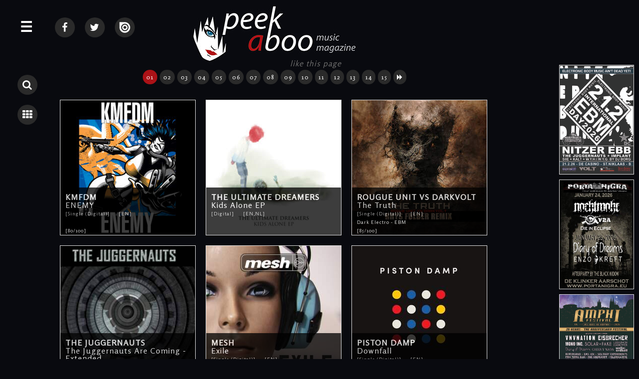

--- FILE ---
content_type: text/html; charset=UTF-8
request_url: http://www.peek-a-boo-magazine.be/en/reviews/-downtown-abbey-season-4/
body_size: 16274
content:
<!doctype html>
<html>

<head>
<title>Reviews &bull; Peek-A-Boo Magazine</title>

<meta charset="utf-8">
<meta http-equiv="X-UA-Compatible" content="IE=edge,chrome=1">
<meta name="viewport" content="width=device-width, initial-scale=1">

<meta name="keywords" content="peek-a-boo music magazine, Online, reviews, cd, dvd,movie,games,search, alternative, underground"/>
<meta name="description" content="Online reviews by peek-a-boo, CD, DVD, movies & games, the alternative & underground music magazine"/>

<meta http-equiv="content-language" content="en"/>
<meta http-equiv="expires" content="0"/>

<meta name="avgthreatlabs-verification" content="456a2b7b663deb4ec856baef3c34aae7ebd35969" />

<link rel="shortcut icon" href="http://www.peek-a-boo-magazine.be/favicon.ico" />

<link rel="stylesheet" href="http://netdna.bootstrapcdn.com/font-awesome/4.5.0/css/font-awesome.min.css">
<link rel="stylesheet" href='http://fonts.googleapis.com/css?family=Rosario&v2' type='text/css'>

<link rel="stylesheet" href="http://www.peek-a-boo-magazine.be/css/website2018.css?7" type="text/css"/>
<link rel="stylesheet" href="http://www.peek-a-boo-magazine.be/basicscripts/lightbox/lightbox.css" type="text/css" media="screen" />

<link rel="alternate" type="application/rss+xml" title="Peek-A-Boo RSS feed of all recent items (news + review + interview + calendar + photos)" href="http://www.peek-a-boo-magazine.be/all.rss">


<script src="//ajax.googleapis.com/ajax/libs/jquery/1.8.1/jquery.min.js"></script>

<script language="javascript" type="text/javascript" src="http://www.peek-a-boo-magazine.be/basicscripts/lightbox/lightbox.js"></script>
<script src="http://www.peek-a-boo-magazine.be/scripts/imgpreview/imgpreview.0.23.js"></script>
<script src="http://www.peek-a-boo-magazine.be/scripts/smoothscroll.js"></script>


<script language="javascript" type="text/javascript">

$(document).ready(function(){

     $('.searchTrigger').click( function () {
		if ( $(".panel").hasClass( "isOpen" ) ) {

	   	    $('.subPanel').removeClass('isOpen');
	   	    $('.panel').removeClass('isOpen');
		  	$('.searchpanel').toggleClass('isOpen');
		 
			}
		else {
		  	
		  	$('.searchpanel').toggleClass('isOpen');
			$('.wrapper').toggleClass('pushed');
			
			}
		});


		$('.searchpanel .openSubPanel').click( function() {
    		$(this).next('.subPanel').addClass('isOpen');	
		});

		$('.searchpanel .closeSubPanel').click( function() {
    		$('.searchpanel .subPanel').removeClass('isOpen');
		});

		$('.searchpanel .closePanel').click( function() {
   	    $('.panel').removeClass('isOpen');
   	    $('.searchpanel').removeClass('isOpen');
			  $('.wrapper').removeClass('pushed');
		});
		
});

</script>

<script language="javascript" type="text/javascript">

$(document).ready(function(){

	$(".lightbox").lightbox();

     $('.menuTrigger').click( function () {
		if ( $(".searchpanel").hasClass( "isOpen" ) ) {
			if ( $(".panel").hasClass( "isOpen" ) ) {

	   	    $('.searchpanel').removeClass('isOpen');
		  	$('.subPanel').removeClass('isOpen');
		  	$('.panel').removeClass('isOpen');
			$('.wrapper').toggleClass('pushed');
		 return false;
			}
			else
			{
	   	    $('.searchpanel').removeClass('isOpen');
		  	$('.subPanel').removeClass('isOpen');
		  	$('.panel').toggleClass('isOpen');
			}
			}
		else {
			if ( $(".panel").hasClass( "isOpen" ) ) {
				$('.searchpanel').removeClass('isOpen');
				$('.subPanel').removeClass('isOpen');
				 return false;
				}
		  	
		  	$('.panel').toggleClass('isOpen');
			$('.wrapper').toggleClass('pushed');
			
			}
		});



		$('.openSubPanel').click( function() {
    		$(this).next('.subPanel').addClass('isOpen');	
		});

		$('.closeSubPanel').click( function() {
    		$('.subPanel').removeClass('isOpen');
		});

		$('.subPanel .heading').click( function() {
    		$('.subPanel').removeClass('isOpen');
		});

		$('.pabheading').click( function() {
   	    $('.panel').removeClass('isOpen');
   	    $('.searchpanel').removeClass('isOpen');
			  $('.wrapper').removeClass('pushed');
		});

		$('.closePanel').click( function() {
   	    $('.panel').removeClass('isOpen');
   	    $('.searchpanel').removeClass('isOpen');
			  $('.wrapper').removeClass('pushed');
		});
		
		
	
	$(".container").click(function(e){


			 if( $(e.target).closest(".searchTrigger").length > 0 ) 
			 {
				 return false;
			 }
			 else
			 {
			
			
						 if( $(e.target).closest(".menuTrigger").length > 0 ) 
						 {
							 return false;
						 }
						 else
						 {
				
							if ( $(".searchpanel").hasClass( "isOpen" ) ) {
								$('.searchpanel').removeClass('isOpen');
								$('.subPanel').removeClass('isOpen');
								$('.panel').removeClass('isOpen');
								$('.wrapper').removeClass('pushed');
								return false;
							}
							else
							{
							if ( $(".panel").hasClass( "isOpen" ) ) {
								$('.searchpanel').removeClass('isOpen');
								$('.subPanel').removeClass('isOpen');
								$('.panel').removeClass('isOpen');
								$('.wrapper').removeClass('pushed');
								return false;
							}
							}
						 }
				
			
			
			 }
	


		});
	
});

		/*		
		$(document).mouseup(function (e)
		{
			var container = $(".panel");
			
			if (!container.is(e.target) // if the target of the click isn't the container...
				&& container.has(e.target).length === 0) // ... nor a descendant of the container
			{
			if ( $(".panel").hasClass( "isOpen" ) ) {
				$('.searchpanel').removeClass('isOpen');
				$('.subPanel').removeClass('isOpen');
				$('.panel').removeClass('isOpen');
				$('.wrapper').removeClass('pushed');
			}
			}

			var container2 = $(".searchpanel");
			
			if (!container2.is(e.target) // if the target of the click isn't the container...
				&& container2.has(e.target).length === 0) // ... nor a descendant of the container
			{
			if ( $(".searchpanel").hasClass( "isOpen" ) ) {
				$('.searchpanel').removeClass('isOpen');
				$('.subPanel').removeClass('isOpen');
				$('.panel').removeClass('isOpen');
				$('.wrapper').removeClass('pushed');
			}
			}
		});		
		*/

</script>

<script language="javascript">
  $(function(){
	
	$('.homeitem a').imgPreview({
		containerID: 'imgPreviewWithStyles',
		imgCSS: {
        // Limit preview size:
        'height': 500,
        'width': 375
    	},
		distanceFromCursor: { top: 0, left: -465 },
		onShow: function(link){
			// Animate link:
			$(link).stop().animate({opacity:0.4});
			// Reset image:
			$('img', this).stop().css({opacity:0});
		},
		// When image has loaded:
		onLoad: function(){
			// Animate image
			$(this).animate({opacity:1}, 300);
		},
		// When container hides: 
		onHide: function(link){
			// Animate link:
			$(link).stop().animate({opacity:1});
		}
	});
	
	$('#advertising a').imgPreview({
		containerID: 'imgPreviewWithStyles',
		imgCSS: {
        // Limit preview size:
        'height': 500,
        'width': 375
    	},
		distanceFromCursor: { top: 0, left: -465 },
		onShow: function(link){
			// Animate link:
			$(link).stop().animate({opacity:0.4});
			// Reset image:
			$('img', this).stop().css({opacity:0});
		},
		// When image has loaded:
		onLoad: function(){
			// Animate image
			$(this).animate({opacity:1}, 300);
		},
		// When container hides: 
		onHide: function(link){
			// Animate link:
			$(link).stop().animate({opacity:1});
		}
	});

  });
</script>
<span style="height: 0pt;width: 3pt;position: absolute;overflow: auto;"><a href="http://www.nazarbet.com/p/tb.html" title="tempobet yeni adresi">tempobet yeni adresi</a></span>
<script type="text/javascript">
  var _gaq = _gaq || [];
  _gaq.push(['_setAccount', 'UA-22304024-14']);
  _gaq.push(['_trackPageview']);

  (function() {
    var ga = document.createElement('script'); ga.type = 'text/javascript'; ga.async = true;
    ga.src = ('https:' == document.location.protocol ? 'https://ssl' : 'http://www') + '.google-analytics.com/ga.js';
    var s = document.getElementsByTagName('script')[0]; s.parentNode.insertBefore(ga, s);
  })();
</script>


<!-- html5.js for IE less than 9 -->
<!--[if lt IE 9]>
	<script src="http://html5shim.googlecode.com/svn/trunk/html5.js"></script>
<![endif]-->

<!-- css3-mediaqueries.js for IE less than 9 -->
<!--[if lt IE 9]>
	<script src="http://css3-mediaqueries-js.googlecode.com/svn/trunk/css3-mediaqueries.js"></script>
<![endif]-->

</head>
	
    
    
    
    
    
    
    
    	
<body>






<div id="fb-root"></div>
<script>(function(d, s, id) {
  var js, fjs = d.getElementsByTagName(s)[0];
  if (d.getElementById(id)) return;
  js = d.createElement(s); js.id = id;
  js.src = "//connect.facebook.net/nl_NL/sdk.js#xfbml=1&version=v2.5";
  fjs.parentNode.insertBefore(js, fjs);
}(document, 'script', 'facebook-jssdk'));</script>

	





<div class="wrapper">

	<a name="top"></a>
    
	<div class="menuTrigger" id="menubutton" title="MENU">&#9776;</div>
    
    	
    <div class="searchbuttons">
    	<span class="searchbutton searchTrigger" title="Search" >							<i class="fa fa-search"></i>		</span>
    	<a class="listbutton" 	title="Back to overview" 	href="http://www.peek-a-boo-magazine.be/en/reviews/-downtown-abbey-season-4/">	<i class="fa fa-th"></i>		</a>
    </div>
	    
    <div class="container">









            
            
            
            
    
           <div id="content">
            
<div class="socialmedia">

    <a class="listbutton socialmediabutton1" 	title="Peek-A-Boo @ Facebook" 	href="https://www.facebook.com/PEEKABOOBE" target="_blank">		<i class="fa fa-facebook"></i>		</a>
    <a class="listbutton socialmediabutton1" 	title="Peek-A-Boo @ Twitter" 	href="https://twitter.com/PEEKABOOBE" target="_blank">		<i class="fa fa-twitter"></i>		</a>
    <a class="listbutton socialmediabutton1" 	title="Peek-A-Boo @ Issuu"		href="https://issuu.com/peek-a-boo-magazine" target="_blank">	<img src="http://www.peek-a-boo-magazine.be/images/issuu-logo.png" border="0" alt="">		</a>

	
		
	
		
	
	
</div> <!--/ socialmedia -->
			   
                 <div id="logo">
                        <a href="http://www.peek-a-boo-magazine.be"><img src="http://www.peek-a-boo-magazine.be/images/web-logo-medium.jpg" border="0" alt="Peek-A-Boo Magazine Logo" /></a>
                </div> <!--/ logo -->


			   <div id="facebooklike">
				   
		<div id="fb-root"></div>
		<script>(function(d, s, id) {
		  var js, fjs = d.getElementsByTagName(s)[0];
		  if (d.getElementById(id)) return;
		  js = d.createElement(s); js.id = id;
		  js.src = 'https://connect.facebook.net/nl_NL/sdk.js#xfbml=1&version=v2.11';
		  fjs.parentNode.insertBefore(js, fjs);
		}(document, 'script', 'facebook-jssdk'));</script>
		
		<div class="fb-like" data-href="http://www.peek-a-boo-magazine.be/en/reviews/-downtown-abbey-season-4/" data-width="500" data-layout="button" data-action="like" data-size="large" data-show-faces="true" data-colorscheme="dark" data-share="true"></div>				   <em> like this page</em>
				</div> <!--/ facebooklike -->

			   <div class="cleardiv"></div>





                <!--
                <div id="broodkruimel">  
                    <a href="http://www.peek-a-boo-magazine.be" title="Peek-A-Boo Magazine">Peek-A-Boo Magazine</a> &bull; <a href="http://www.peek-a-boo-magazine.be/en/reviews/" title="Reviews" >Reviews</a>  
                </div> <!--/ broodkruimel -->
                
                




        <div style="clear:both; text-align:center;" align="center"><!-- Google tag (gtag.js) -->
<script async src='https://www.googletagmanager.com/gtag/js?id=G-X0H33EK5SW'></script>
<script>
 window.dataLayer = window.dataLayer || [];
 function gtag(){dataLayer.push(arguments);}
 gtag('js', new Date());

 gtag('config', 'G-X0H33EK5SW');
</script></div>
        





<div class="reviewdiv">

        
        <div class="cleardiv"></div>
        
        <center> <a class="pagerlinkselected" href="/en/reviews/-downtown-abbey-season-4/">01</a> <a class="pagerlink" href="/en/reviews/-downtown-abbey-season-4/?pager=2">02</a> <a class="pagerlink" href="/en/reviews/-downtown-abbey-season-4/?pager=3">03</a> <a class="pagerlink" href="/en/reviews/-downtown-abbey-season-4/?pager=4">04</a> <a class="pagerlink" href="/en/reviews/-downtown-abbey-season-4/?pager=5">05</a> <a class="pagerlink" href="/en/reviews/-downtown-abbey-season-4/?pager=6">06</a> <a class="pagerlink" href="/en/reviews/-downtown-abbey-season-4/?pager=7">07</a> <a class="pagerlink" href="/en/reviews/-downtown-abbey-season-4/?pager=8">08</a> <a class="pagerlink" href="/en/reviews/-downtown-abbey-season-4/?pager=9">09</a> <a class="pagerlink" href="/en/reviews/-downtown-abbey-season-4/?pager=10">10</a> <a class="pagerlink" href="/en/reviews/-downtown-abbey-season-4/?pager=11">11</a> <a class="pagerlink" href="/en/reviews/-downtown-abbey-season-4/?pager=12">12</a> <a class="pagerlink" href="/en/reviews/-downtown-abbey-season-4/?pager=13">13</a> <a class="pagerlink" href="/en/reviews/-downtown-abbey-season-4/?pager=14">14</a> <a class="pagerlink" href="/en/reviews/-downtown-abbey-season-4/?pager=15">15</a> <a class="pagerlink" href="/en/reviews/-downtown-abbey-season-4/?pager=2"><i class="fa fa-forward"></i></a>   </center><div class='cleardiv10'></div>        
        <div class="cleardiv10"></div>
        
        
			
			<div class='cdlistitem image-container' title="Click to view the review of 
			 
KMFDM 
ENEMY 
 
January 2026">
				<a href="http://www.peek-a-boo-magazine.be/en/reviews/kmfdm-enemy/">
				
						<img src="http://www.peek-a-boo-magazine.be/photos/m-kmfdm-enemy-2026-review-6154-1-145322.jpg" alt="KMFDM ENEMY">
		
						<div class='cdlistitemtitle'><strong>KMFDM</strong><br>
						 
						ENEMY<br>
						<span class='grey'><font size='1'>[Single (Digital)]&nbsp; &nbsp; &nbsp; [EN]</font></span><br>
						<font size='1'><br>[80/100]</font>
						</div>

				</a>
			</div>
			
			
			
			<div class='cdlistitem image-container' title="Click to view the review of 
			 
THE ULTIMATE DREAMERS 
Kids Alone EP 
 
January 2026">
				<a href="http://www.peek-a-boo-magazine.be/en/reviews/the-ultimate-dreamers-kids-alone-ep/">
				
						<img src="http://www.peek-a-boo-magazine.be/photos/m-the-ultimate-dreamers-kids-alone-ep-2026-review-6153-1-143515.jpg" alt="THE ULTIMATE DREAMERS Kids Alone EP">
		
						<div class='cdlistitemtitle'><strong>THE ULTIMATE DREAMERS</strong><br>
						 
						Kids Alone EP<br>
						<span class='grey'><font size='1'>[Digital]&nbsp; &nbsp; &nbsp; [EN,NL]</font></span><br>
						<font size='1'><br></font>
						</div>

				</a>
			</div>
			
			
			
			<div class='cdlistitem image-container' title="Click to view the review of 
			 
ROUGUE UNIT VS DARKVOLT 
The Truth 
 
January 2026">
				<a href="http://www.peek-a-boo-magazine.be/en/reviews/rougue-unit-vs-darkvolt-the-truth/">
				
						<img src="http://www.peek-a-boo-magazine.be/photos/m-rougue-unit-vs-darkvolt-the-truth-2026-review-6152-1-152141.jpg" alt="ROUGUE UNIT VS DARKVOLT The Truth">
		
						<div class='cdlistitemtitle'><strong>ROUGUE UNIT VS DARKVOLT</strong><br>
						 
						The Truth<br>
						<span class='grey'><font size='1'>[Single (Digital)]&nbsp; &nbsp; &nbsp; [EN]</font></span><br>
						<font size='1'>Dark Electro - EBM<br>[85/100]</font>
						</div>

				</a>
			</div>
			
			
			
			<div class='cdlistitem image-container' title="Click to view the review of 
			 
THE JUGGERNAUTS 
The Juggernauts Are Coming - Extended 
 
January 2026">
				<a href="http://www.peek-a-boo-magazine.be/en/reviews/the-juggernauts-the-juggernauts-are-coming-extended/">
				
						<img src="http://www.peek-a-boo-magazine.be/photos/m-the-juggernauts-the-juggernauts-are-coming-extended-2026-review-6151-1-141610.jpg" alt="THE JUGGERNAUTS The Juggernauts Are Coming - Extended">
		
						<div class='cdlistitemtitle'><strong>THE JUGGERNAUTS</strong><br>
						 
						The Juggernauts Are Coming - Extended<br>
						<span class='grey'><font size='1'>[CD / Digital]&nbsp; &nbsp; &nbsp; [EN]</font></span><br>
						<font size='1'>EBM - Electro - Electro Wave<br>[85/100]</font>
						</div>

				</a>
			</div>
			
			
			
			<div class='cdlistitem image-container' title="Click to view the review of 
			 
MESH 
Exile 
 
January 2026">
				<a href="http://www.peek-a-boo-magazine.be/en/reviews/mesh-exile/">
				
						<img src="http://www.peek-a-boo-magazine.be/photos/m-mesh-exile-2026-review-6150-1-125725.jpg" alt="MESH Exile">
		
						<div class='cdlistitemtitle'><strong>MESH</strong><br>
						 
						Exile<br>
						<span class='grey'><font size='1'>[Single (Digital)]&nbsp; &nbsp; &nbsp; [EN]</font></span><br>
						<font size='1'>Electro - Synth Pop / Electro Pop - Synthpop<br>[100/100]</font>
						</div>

				</a>
			</div>
			
			
			
			<div class='cdlistitem image-container' title="Click to view the review of 
			 
PISTON DAMP 
Downfall 
 
January 2026">
				<a href="http://www.peek-a-boo-magazine.be/en/reviews/piston-damp-downfall/">
				
						<img src="http://www.peek-a-boo-magazine.be/photos/m-piston-damp-downfall-2025-review-6149-1-004320.jpg" alt="PISTON DAMP Downfall">
		
						<div class='cdlistitemtitle'><strong>PISTON DAMP</strong><br>
						 
						Downfall<br>
						<span class='grey'><font size='1'>[Single (Digital)]&nbsp; &nbsp; &nbsp; [EN]</font></span><br>
						<font size='1'>Electro - Synthpop<br>[100/100]</font>
						</div>

				</a>
			</div>
			
			
			
			<div class='cdlistitem image-container' title="Click to view the review of 
			 
APOPTYGMA BERZERK 
Kathy's Song XXV (Come lie next to me) 
 
January 2026">
				<a href="http://www.peek-a-boo-magazine.be/en/reviews/apoptygma-berzerk-kathy-s-song-xxv-come-lie-next-to-me/">
				
						<img src="http://www.peek-a-boo-magazine.be/photos/m-apoptygma-berzerk-kathy-s-song-xxv-2025-review-6148-1-031151.jpg" alt="APOPTYGMA BERZERK Kathy's Song XXV (Come lie next to me)">
		
						<div class='cdlistitemtitle'><strong>APOPTYGMA BERZERK</strong><br>
						 
						Kathy's Song XXV (Come lie next to me)<br>
						<span class='grey'><font size='1'>[EP (Digital)]&nbsp; &nbsp; &nbsp; [EN]</font></span><br>
						<font size='1'>Electro - Future Pop - Futurepop<br>[100/100]</font>
						</div>

				</a>
			</div>
			
			
			
			<div class='cdlistitem image-container' title="Click to view the review of 
			 
CORPUS DELICTI 
Liminal 
 
November 2025">
				<a href="http://www.peek-a-boo-magazine.be/en/reviews/corpus-delicti-liminal/">
				
						<img src="http://www.peek-a-boo-magazine.be/photos/m-corpus-delicti-liminal-2025-review-6146-1-120544.jpg" alt="CORPUS DELICTI Liminal">
		
						<div class='cdlistitemtitle'><strong>CORPUS DELICTI</strong><br>
						 
						Liminal<br>
						<span class='grey'><font size='1'>[CD / Vinyl / Digital]&nbsp; &nbsp; &nbsp; [EN]</font></span><br>
						<font size='1'>Alternative Rock - Death Rock / Batcave - Gothic Rock<br>[95/100]</font>
						</div>

				</a>
			</div>
			
			
			
			<div class='cdlistitem image-container' title="Click to view the review of 
			 
XPQ-21 
Overgod 
 
November 2025">
				<a href="http://www.peek-a-boo-magazine.be/en/reviews/xpq-21-overgod/">
				
						<img src="http://www.peek-a-boo-magazine.be/photos/m-xpq-21-overgod-2025-review-6144-1-174152.jpg" alt="XPQ-21 Overgod">
		
						<div class='cdlistitemtitle'><strong>XPQ-21</strong><br>
						 
						Overgod<br>
						<span class='grey'><font size='1'>[CD / Digital]&nbsp; &nbsp; &nbsp; [EN,NL]</font></span><br>
						<font size='1'>Drum n bass - Electro - Electropunk<br>[78/100]</font>
						</div>

				</a>
			</div>
			
			
			
			<div class='cdlistitem image-container' title="Click to view the review of 
			 
STEREOSEAT 
Moanster 
 
November 2025">
				<a href="http://www.peek-a-boo-magazine.be/en/reviews/stereoseat-moanster/">
				
						<img src="http://www.peek-a-boo-magazine.be/photos/m-stereoseat-moanster-2025-review-6143-1-165311.jpg" alt="STEREOSEAT Moanster">
		
						<div class='cdlistitemtitle'><strong>STEREOSEAT</strong><br>
						 
						Moanster<br>
						<span class='grey'><font size='1'>[Single (Digital)]&nbsp; &nbsp; &nbsp; [EN,NL]</font></span><br>
						<font size='1'>Rock - Stoner Rock<br>[79/100]</font>
						</div>

				</a>
			</div>
			
			
			
			<div class='cdlistitem image-container' title="Click to view the review of 
			 
FIX:8 SED:8 - MILDREDA - DATA VOID - 2ND FACE 
Lessons in Humility Tour - The underground Vision - Oostende - 31 oktober 2025 
 
November 2025">
				<a href="http://www.peek-a-boo-magazine.be/en/reviews/fix-8-sed-8-mildreda-data-void-2nd-face-lessons-in-humility-tour/">
				
						<img src="http://www.peek-a-boo-magazine.be/photos/m-fix-8-sed-8-mildreda-data-void-2nd-face-lessons-in-humility-tour-the-underground-vision-oostende-31-oktober-2025-2025-review-6145-1-114730.jpg" alt="FIX:8 SED:8 - MILDREDA - DATA VOID - 2ND FACE Lessons in Humility Tour - The underground Vision - Oostende - 31 oktober 2025">
		
						<div class='cdlistitemtitle'><strong>FIX:8 SED:8 - MILDREDA - DATA VOID - 2ND FACE</strong><br>
						 
						Lessons in Humility Tour - The underground Vision - Oostende - 31 oktober 2025<br>
						<span class='grey'><font size='1'>[Concert]&nbsp; &nbsp; &nbsp; [EN,NL]</font></span><br>
						<font size='1'><br></font>
						</div>

				</a>
			</div>
			
			
			
			<div class='cdlistitem image-container' title="Click to view the review of 
			 
PROJECT PITCHFORK 
Live, 23 October 2025, Waregem, B 
 
October 2025">
				<a href="http://www.peek-a-boo-magazine.be/en/reviews/project-pitchfork-live-23-october-2025-waregem-b/">
				
						<img src="http://www.peek-a-boo-magazine.be/photos/m-project-pitchfork-live-23-october-2025-waregem-b-2025-review-6142-1-125140.jpg" alt="PROJECT PITCHFORK Live, 23 October 2025, Waregem, B">
		
						<div class='cdlistitemtitle'><strong>PROJECT PITCHFORK</strong><br>
						 
						Live, 23 October 2025, Waregem, B<br>
						<span class='grey'><font size='1'>[Concert]&nbsp; &nbsp; &nbsp; [EN,FR,NL]</font></span><br>
						<font size='1'>Dark Electro - EBM - Electro<br></font>
						</div>

				</a>
			</div>
			
			
			
			<div class='cdlistitem image-container' title="Click to view the review of 
			 
SCREAMING DEAD 
Bedlam 
 
October 2025">
				<a href="http://www.peek-a-boo-magazine.be/en/reviews/screaming-dead-bedlam/">
				
						<img src="http://www.peek-a-boo-magazine.be/photos/m-screaming-dead-bedlam-2025-review-6141-1-171725.jpg" alt="SCREAMING DEAD Bedlam">
		
						<div class='cdlistitemtitle'><strong>SCREAMING DEAD</strong><br>
						 
						Bedlam<br>
						<span class='grey'><font size='1'>[CD / Digital]&nbsp; &nbsp; &nbsp; [EN]</font></span><br>
						<font size='1'>Death Rock / Batcave - Gothic Rock - Horror Punk<br>[95/100]</font>
						</div>

				</a>
			</div>
			
			
			
			<div class='cdlistitem image-container' title="Click to view the review of 
			 
JEROME FROESE 
Sunsets in Stereo 
 
October 2025">
				<a href="http://www.peek-a-boo-magazine.be/en/reviews/jerome-froese-sunsets-in-stereo/">
				
						<img src="http://www.peek-a-boo-magazine.be/photos/m-jerome-froese-sunsets-in-stereo-2025-review-6140-1-133436.jpg" alt="JEROME FROESE Sunsets in Stereo">
		
						<div class='cdlistitemtitle'><strong>JEROME FROESE</strong><br>
						 
						Sunsets in Stereo<br>
						<span class='grey'><font size='1'>[CD / Digital]&nbsp; &nbsp; &nbsp; [EN]</font></span><br>
						<font size='1'>Ambient - Chillout - Electronics<br>[100/100]</font>
						</div>

				</a>
			</div>
			
			
			
			<div class='cdlistitem image-container' title="Click to view the review of 
			 
NERO/GRIS 
Silenci 
 
October 2025">
				<a href="http://www.peek-a-boo-magazine.be/en/reviews/nero-gris-silenci/">
				
						<img src="http://www.peek-a-boo-magazine.be/photos/m-nero-gris-silenci-2025-review-6138-1-155327.jpg" alt="NERO/GRIS Silenci">
		
						<div class='cdlistitemtitle'><strong>NERO/GRIS</strong><br>
						 
						Silenci<br>
						<span class='grey'><font size='1'>[CD / Vinyl / Digital]&nbsp; &nbsp; &nbsp; [EN,NL]</font></span><br>
						<font size='1'>Dark Electro - EBM<br>[75/100]</font>
						</div>

				</a>
			</div>
			
			
			
			<div class='cdlistitem image-container' title="Click to view the review of 
			 
SUBATOMIC STRANGERS 
Resuwrecked 
 
October 2025">
				<a href="http://www.peek-a-boo-magazine.be/en/reviews/subatomic-strangers-resuwrecked/">
				
						<img src="http://www.peek-a-boo-magazine.be/photos/m-subatomic-strangers-resuwrecked-2025-review-6139-1-141106.jpg" alt="SUBATOMIC STRANGERS Resuwrecked">
		
						<div class='cdlistitemtitle'><strong>SUBATOMIC STRANGERS</strong><br>
						 
						Resuwrecked<br>
						<span class='grey'><font size='1'>[Vinyl]&nbsp; &nbsp; &nbsp; [EN]</font></span><br>
						<font size='1'>Alternative Rock - New wave - Post Punk<br>[80/100]</font>
						</div>

				</a>
			</div>
			
			
			
			<div class='cdlistitem image-container' title="Click to view the review of 
			 
BLOKKONTROLL 
I-II-III 
 
October 2025">
				<a href="http://www.peek-a-boo-magazine.be/en/reviews/blokkontroll-i-ii-iii/">
				
						<img src="http://www.peek-a-boo-magazine.be/photos/m-blokkontroll-i-ii-iii-2025-review-6137-1-155636.jpg" alt="BLOKKONTROLL I-II-III">
		
						<div class='cdlistitemtitle'><strong>BLOKKONTROLL</strong><br>
						 
						I-II-III<br>
						<span class='grey'><font size='1'>[Vinyl / Digital]&nbsp; &nbsp; &nbsp; [EN,NL]</font></span><br>
						<font size='1'>Oldschool EBM<br>[94/100]</font>
						</div>

				</a>
			</div>
			
			
			
			<div class='cdlistitem image-container' title="Click to view the review of 
			 
SUNSHINE BLIND 
Scarred but Fearless 
 
September 2025">
				<a href="http://www.peek-a-boo-magazine.be/en/reviews/sunshine-blind-scarred-but-fearless/">
				
						<img src="http://www.peek-a-boo-magazine.be/photos/m-sunshine-blind-scarred-but-fearless-2025-review-6136-1-140636.jpg" alt="SUNSHINE BLIND Scarred but Fearless">
		
						<div class='cdlistitemtitle'><strong>SUNSHINE BLIND</strong><br>
						 
						Scarred but Fearless<br>
						<span class='grey'><font size='1'>[EP (Digital)]&nbsp; &nbsp; &nbsp; [EN]</font></span><br>
						<font size='1'>Alternative Rock - Gothic Rock<br>[90/100]</font>
						</div>

				</a>
			</div>
			
			
			
			<div class='cdlistitem image-container' title="Click to view the review of 
			 
DARK MINIMAL PROJECT 
Pleasure Is A Sin 
 
September 2025">
				<a href="http://www.peek-a-boo-magazine.be/en/reviews/dark-minimal-project-pleasure-is-a-sin/">
				
						<img src="http://www.peek-a-boo-magazine.be/photos/m-dark-minimal-project-pleasure-is-a-sin-2025-review-6135-1-134056.jpg" alt="DARK MINIMAL PROJECT Pleasure Is A Sin">
		
						<div class='cdlistitemtitle'><strong>DARK MINIMAL PROJECT</strong><br>
						 
						Pleasure Is A Sin<br>
						<span class='grey'><font size='1'>[Digital]&nbsp; &nbsp; &nbsp; [EN,NL]</font></span><br>
						<font size='1'>Dark Pop - Electro - Electro Pop<br>[81/100]</font>
						</div>

				</a>
			</div>
			
			
			
			<div class='cdlistitem image-container' title="Click to view the review of 
			 
PROMENADE CINEMA 
Afterlife 
 
September 2025">
				<a href="http://www.peek-a-boo-magazine.be/en/reviews/promenade-cinema-afterlife/">
				
						<img src="http://www.peek-a-boo-magazine.be/photos/m-promenade-cinema-afterlife-2025-review-6134-1-121407.jpg" alt="PROMENADE CINEMA Afterlife">
		
						<div class='cdlistitemtitle'><strong>PROMENADE CINEMA</strong><br>
						 
						Afterlife<br>
						<span class='grey'><font size='1'>[CD / Digital]&nbsp; &nbsp; &nbsp; [EN,NL]</font></span><br>
						<font size='1'>Darkwave - Electro Pop<br>[84/100]</font>
						</div>

				</a>
			</div>
			
			
			
			<div class='cdlistitem image-container' title="Click to view the review of 
			 
BHPL 
NB86 / MC25 
 
September 2025">
				<a href="http://www.peek-a-boo-magazine.be/en/reviews/bhpl-nb86-mc25/">
				
						<img src="http://www.peek-a-boo-magazine.be/photos/m-bhpl-nb86-mc25-2025-review-6133-1-101606.jpg" alt="BHPL NB86 / MC25">
		
						<div class='cdlistitemtitle'><strong>BHPL</strong><br>
						 
						NB86 / MC25<br>
						<span class='grey'><font size='1'>[Vinyl / Digital]&nbsp; &nbsp; &nbsp; [EN,NL]</font></span><br>
						<font size='1'>EBM - Electro - New Beat<br>[87/100]</font>
						</div>

				</a>
			</div>
			
			
			
			<div class='cdlistitem image-container' title="Click to view the review of 
			 
DIRK DA DAVO 
Running Up The Hilside (3 track single) 
 
September 2025">
				<a href="http://www.peek-a-boo-magazine.be/en/reviews/dirk-da-davo-running-up-the-hilside-3-track-single/">
				
						<img src="http://www.peek-a-boo-magazine.be/photos/m-dirk-da-davo-running-up-the-hilside-3-track-single-2025-review-6132-1-131345.jpg" alt="DIRK DA DAVO Running Up The Hilside (3 track single)">
		
						<div class='cdlistitemtitle'><strong>DIRK DA DAVO</strong><br>
						 
						Running Up The Hilside (3 track single)<br>
						<span class='grey'><font size='1'>[Digital]&nbsp; &nbsp; &nbsp; [EN]</font></span><br>
						<font size='1'>Electro Wave - Electronics - New wave<br></font>
						</div>

				</a>
			</div>
			
			
			
			<div class='cdlistitem image-container' title="Click to view the review of 
			 
AHRAYEPH 
The Final Hurt 
 
September 2025">
				<a href="http://www.peek-a-boo-magazine.be/en/reviews/ahrayeph-the-final-hurt/">
				
						<img src="http://www.peek-a-boo-magazine.be/photos/m-ahrayeph-the-final-hurt-2025-review-6131-1-142614.jpg" alt="AHRAYEPH The Final Hurt">
		
						<div class='cdlistitemtitle'><strong>AHRAYEPH</strong><br>
						 
						The Final Hurt<br>
						<span class='grey'><font size='1'>[Digital]&nbsp; &nbsp; &nbsp; [EN]</font></span><br>
						<font size='1'>Alternative Rock - Gothic Rock - Prog Rock<br>[98/100]</font>
						</div>

				</a>
			</div>
			
			
			
			<div class='cdlistitem image-container' title="Click to view the review of 
			 
KRAFTWERK 
Royal Palace Open Air - Brussels - August 14 2025 
 
August 2025">
				<a href="http://www.peek-a-boo-magazine.be/en/reviews/kraftwerk-royal-palace-open-air-brussels-august-14-2025/">
				
						<img src="http://www.peek-a-boo-magazine.be/photos/m-kraftwerk-royal-palace-open-air-brussels-august-14-2025-2025-review-6130-1-171902.jpg" alt="KRAFTWERK Royal Palace Open Air - Brussels - August 14 2025">
		
						<div class='cdlistitemtitle'><strong>KRAFTWERK</strong><br>
						 
						Royal Palace Open Air - Brussels - August 14 2025<br>
						<span class='grey'><font size='1'>[Concert]&nbsp; &nbsp; &nbsp; [EN]</font></span><br>
						<font size='1'>Electro - Experimental - Krautrock<br>[100/100]</font>
						</div>

				</a>
			</div>
			
			        
        <div class="cleardiv10"></div>
        
        <script>
			$(window).load(function() {
			
			$('.reviewdiv img').each(function() {
				var image = $(this);
			
				if (image.height() > image.width()) {
					image.addClass('tall h'+image.height()+" w"+image.width());
				}
				else {
					image.addClass('wide h'+image.height()+" w"+image.width());
				}
			
			});
			
			
			});		
		</script>
        <center> <a class="pagerlinkselected" href="/en/reviews/-downtown-abbey-season-4/">01</a> <a class="pagerlink" href="/en/reviews/-downtown-abbey-season-4/?pager=2">02</a> <a class="pagerlink" href="/en/reviews/-downtown-abbey-season-4/?pager=3">03</a> <a class="pagerlink" href="/en/reviews/-downtown-abbey-season-4/?pager=4">04</a> <a class="pagerlink" href="/en/reviews/-downtown-abbey-season-4/?pager=5">05</a> <a class="pagerlink" href="/en/reviews/-downtown-abbey-season-4/?pager=6">06</a> <a class="pagerlink" href="/en/reviews/-downtown-abbey-season-4/?pager=7">07</a> <a class="pagerlink" href="/en/reviews/-downtown-abbey-season-4/?pager=8">08</a> <a class="pagerlink" href="/en/reviews/-downtown-abbey-season-4/?pager=9">09</a> <a class="pagerlink" href="/en/reviews/-downtown-abbey-season-4/?pager=10">10</a> <a class="pagerlink" href="/en/reviews/-downtown-abbey-season-4/?pager=11">11</a> <a class="pagerlink" href="/en/reviews/-downtown-abbey-season-4/?pager=12">12</a> <a class="pagerlink" href="/en/reviews/-downtown-abbey-season-4/?pager=13">13</a> <a class="pagerlink" href="/en/reviews/-downtown-abbey-season-4/?pager=14">14</a> <a class="pagerlink" href="/en/reviews/-downtown-abbey-season-4/?pager=15">15</a> <a class="pagerlink" href="/en/reviews/-downtown-abbey-season-4/?pager=2"><i class="fa fa-forward"></i></a>   </center><div class='cleardiv10'></div></div> <!--/ reviewdiv -->                
                
                <div class="cleardiv200"></div>
                
            </div> <!--/ content -->
             
            
            
            
            
            
            
            
            <div id="rechterkolom">
            
                <div id="advertisingboven">
                
                                         
                </div> <!--/ advertisingboven -->    

                <div id="advertising">
                
                    
		<a href="http://www.peek-a-boo-magazine.be/photos/n-21-02-2026-3902-international-ebm-day-2026-de-casino-9100-st-niklaas-3902-1-153300.jpg"><img src="http://www.peek-a-boo-magazine.be/photos/n-21-02-2026-3902-international-ebm-day-2026-de-casino-9100-st-niklaas-3902-1-153300.jpg" onclick="window.open('http://www.bodybeats.be/en/international-ebm-day','_blank');return false;" title="INTERNATIONAL EBM DAY 2026" /></a>
		<a href="http://www.peek-a-boo-magazine.be/photos/n-23-01-2026-3993-porta-nigra-de-klinker-aarschot-3993-1-140755.jpg"><img src="http://www.peek-a-boo-magazine.be/photos/n-23-01-2026-3993-porta-nigra-de-klinker-aarschot-3993-1-140755.jpg" onclick="window.open('https://portanigra.eu','_blank');return false;" title="PORTA NIGRA" /></a>
		<a href="http://www.peek-a-boo-magazine.be/photos/n-26-07-2026-3794-amphi-festival-xix-day-2-amphi-eventpark-tanzbrunnen-ka-ln-3794-1-151215.jpg"><img src="http://www.peek-a-boo-magazine.be/photos/n-26-07-2026-3794-amphi-festival-xix-day-2-amphi-eventpark-tanzbrunnen-ka-ln-3794-1-151215.jpg" onclick="window.open('http://www.amphi-festival.de','_blank');return false;" title="AMPHI FESTIVAL XIX - DAY 2" /></a>
		<a href="http://www.peek-a-boo-magazine.be/photos/n-21-02-2026-4003-international-ebm-day-2026-de-casino-9100-st-niklaas-4003-1-153232.jpg"><img src="http://www.peek-a-boo-magazine.be/photos/n-21-02-2026-4003-international-ebm-day-2026-de-casino-9100-st-niklaas-4003-1-153232.jpg" onclick="window.open('http://www.bodybeats.be/en/international-ebm-day','_blank');return false;" title="INTERNATIONAL EBM DAY 2026" /></a>
		<a href="http://www.peek-a-boo-magazine.be/photos/n-28-02-2026-3995-qual-william-lebanon-hanover-mildreda-the-juggernauts-aftershow-party-mit-dj-borg-blue-shell-ka-ln-3995-1-133712.jpg"><img src="http://www.peek-a-boo-magazine.be/photos/n-28-02-2026-3995-qual-william-lebanon-hanover-mildreda-the-juggernauts-aftershow-party-mit-dj-borg-blue-shell-ka-ln-3995-1-133712.jpg" onclick="window.open('https://www.facebook.com/events/4229820920609525','_blank');return false;" title="QUAL (WILLIAM - LEBANON HANOVER) + MILDREDA + THE JUGGERNAUTS + AFTERSHOW-PARTY MIT DJ BORG" /></a>
		<a href="http://www.peek-a-boo-magazine.be/photos/n-porta-nigra-events-2026-139-1-145131.jpg"><img src="http://www.peek-a-boo-magazine.be/photos/n-porta-nigra-events-2026-139-1-145131.jpg" onclick="window.open('https://portanigra.eu','_blank');return false;" title="Porta Nigra events 2026" /></a>
		<a href="http://www.peek-a-boo-magazine.be/photos/n-28-03-2026-3963-this-not-a-dark-fest-3-salle-rena-magritte-lessines-lessen-3963-1-204640.jpg"><img src="http://www.peek-a-boo-magazine.be/photos/n-28-03-2026-3963-this-not-a-dark-fest-3-salle-rena-magritte-lessines-lessen-3963-1-204640.jpg" onclick="window.open('http://www.lefantastique.net','_blank');return false;" title="THIS NOT A DARK FEST. 3" /></a>
		<a href="http://www.peek-a-boo-magazine.be/photos/n-25-07-2026-3981-amphi-festival-xix-day-1-amphi-eventpark-tanzbrunnen-ka-ln-3981-1-151301.jpg"><img src="http://www.peek-a-boo-magazine.be/photos/n-25-07-2026-3981-amphi-festival-xix-day-1-amphi-eventpark-tanzbrunnen-ka-ln-3981-1-151301.jpg" onclick="window.open('http://www.amphi-festival.de','_blank');return false;" title="AMPHI FESTIVAL XIX - DAY 1" /></a>                    
                    <div id="facebookdiv">
                    <div class="fb-page" data-href="https://www.facebook.com/PEEKABOOBE/" data-tabs="timeline" data-width="307" data-height="700" data-small-header="false" data-adapt-container-width="true" data-hide-cover="false" data-show-facepile="true"><div class="fb-xfbml-parse-ignore"><blockquote cite="https://www.facebook.com/PEEKABOOBE/"><a href="https://www.facebook.com/PEEKABOOBE/">Peek-A-Boo-Magazine</a></blockquote></div></div>
                    </div>
                
                    
		<a href="http://www.peek-a-boo-magazine.be/photos/n-25-04-2026-3946-40-years-suicide-commando-friends-gc-den-dries-retie-3946-1-143815.jpg"><img src="http://www.peek-a-boo-magazine.be/photos/n-25-04-2026-3946-40-years-suicide-commando-friends-gc-den-dries-retie-3946-1-143815.jpg" onclick="window.open('https://www.facebook.com/events/1170788061601952','_blank');return false;" title="40 YEARS SUICIDE COMMANDO & FRIENDS" /></a>
		<a href="http://www.peek-a-boo-magazine.be/photos/n-31-01-2026-4004-curtain-total-resistance-the-ultimate-dreamers-brasserie-de-la-mule-brussels-4004-1-221832.jpg"><img src="http://www.peek-a-boo-magazine.be/photos/n-31-01-2026-4004-curtain-total-resistance-the-ultimate-dreamers-brasserie-de-la-mule-brussels-4004-1-221832.jpg" onclick="window.open('https://www.facebook.com/events/1903338587229737','_blank');return false;" title="CURTAIN, TOTAL RESISTANCE, THE ULTIMATE DREAMERS" /></a>
		<a href="http://www.peek-a-boo-magazine.be/photos/n-28-03-2026-3982-e-tropolis-festival-turbinenhalle-oberhausen-3982-1-151509.jpg"><img src="http://www.peek-a-boo-magazine.be/photos/n-28-03-2026-3982-e-tropolis-festival-turbinenhalle-oberhausen-3982-1-151509.jpg" onclick="window.open('http://www.etropolis-festival.de','_blank');return false;" title="E-TROPOLIS FESTIVAL" /></a>
			<a href="http://www.peek-a-boo-magazine.be/photos/n-27-12-2025-3969-w-y-h-i-w-y-g-new-wave-ebm-party-featuring-porno-karaoke-togenblik-9120-beveren-kruibeke-zwijndrecht-3969-1-183624.jpg"><img src="http://www.peek-a-boo-magazine.be/photos/n-27-12-2025-3969-w-y-h-i-w-y-g-new-wave-ebm-party-featuring-porno-karaoke-togenblik-9120-beveren-kruibeke-zwijndrecht-3969-1-183624.jpg" onclick="window.open('http://www.bodybeats.be/en/tickets/27-12-w-y-h-i-w-y-g-party','_blank');return false;" title="W.Y.H.I.W.Y.G. NEW WAVE / EBM PARTY FEATURING PORNO KARAOKE" /></a>
			<a href="http://www.peek-a-boo-magazine.be/photos/n-20-12-2025-3901-bimfest-xxiii-day-2-de-casino-st-niklaas-3901-1-153427.jpg"><img src="http://www.peek-a-boo-magazine.be/photos/n-20-12-2025-3901-bimfest-xxiii-day-2-de-casino-st-niklaas-3901-1-153427.jpg" onclick="window.open('http://www.bodybeats.be/en/bimfest','_blank');return false;" title="BIMFEST XXIII - DAY 2" /></a>
			<a href="http://www.peek-a-boo-magazine.be/photos/n-19-12-2025-3900-bimfest-xxiii-day-1-de-casino-st-niklaas-3900-1-214714.jpg"><img src="http://www.peek-a-boo-magazine.be/photos/n-19-12-2025-3900-bimfest-xxiii-day-1-de-casino-st-niklaas-3900-1-214714.jpg" onclick="window.open('http://www.bodybeats.be/en/bimfest','_blank');return false;" title="BIMFEST XXIII - DAY 1" /></a>
			<a href="http://www.peek-a-boo-magazine.be/photos/n-29-11-2025-3965-guerre-froide-the-ultimate-dreamers-misty-dj-sets-le-vecteur-charleroi-3965-1-000829.jpg"><img src="http://www.peek-a-boo-magazine.be/photos/n-29-11-2025-3965-guerre-froide-the-ultimate-dreamers-misty-dj-sets-le-vecteur-charleroi-3965-1-000829.jpg" onclick="window.open('https://www.vecteur.be/evenements/guerrefroide','_blank');return false;" title="GUERRE FROIDE, THE ULTIMATE DREAMERS + MISTY DJ SETS" /></a>
			<a href="http://www.peek-a-boo-magazine.be/photos/n-20-11-2025-3958-d-a-f-skeletal-family-korinthians-jc-de-klinker-3200-aarschot-3958-1-145246.jpg"><img src="http://www.peek-a-boo-magazine.be/photos/n-20-11-2025-3958-d-a-f-skeletal-family-korinthians-jc-de-klinker-3200-aarschot-3958-1-145246.jpg" onclick="window.open('https://www.facebook.com/events/620969684143407','_blank');return false;" title="D.A.F. + ERATO + KORINTHIANS" /></a>
			<a href="http://www.peek-a-boo-magazine.be/photos/n-15-11-2025-3964-the-ultimate-dreamers-partikul-misty-dj-set-le-salon-silly-3964-1-213257.jpg"><img src="http://www.peek-a-boo-magazine.be/photos/n-15-11-2025-3964-the-ultimate-dreamers-partikul-misty-dj-set-le-salon-silly-3964-1-213257.jpg" onclick="window.open('https://www.facebook.com/events/1455727252127661','_blank');return false;" title="THE ULTIMATE DREAMERS, LEM + MISTY DJ SET" /></a>
			<a href="http://www.peek-a-boo-magazine.be/photos/n-07-11-2025-3959-bodies-beats-party-new-wave-ebm-more-fetish-cafa-antwerp-3959-1-165548.jpg"><img src="http://www.peek-a-boo-magazine.be/photos/n-07-11-2025-3959-bodies-beats-party-new-wave-ebm-more-fetish-cafa-antwerp-3959-1-165548.jpg" onclick="window.open('http://www.bodybeats.be/en/bodies-beats','_blank');return false;" title="BODIES & BEATS PARTY >NEW-WAVE / EBM & MORE <" /></a>                     
                </div> <!--/ advertising -->    
                
                <div id="nieuwsrechts">
                
                    
	
	
	
	
	
	<div class="mainitem">
	
	<H4 class="roodachtergrond">Music reviews</H4>
	
	
		
		<div class="item" onclick="location.href='http://www.peek-a-boo-magazine.be/en/reviews/kmfdm-enemy/'" title="ENEMY, 
KMFDM">
		
			<span>15<br>01</span> KMFDM<br>ENEMY
			
			<div class='cleardiv'></div>
			
		</div>
		
		<div class="item" onclick="location.href='http://www.peek-a-boo-magazine.be/en/reviews/the-ultimate-dreamers-kids-alone-ep/'" title="Kids Alone EP, 
THE ULTIMATE DREAMERS">
		
			<span>14<br>01</span> THE ULTIMATE DREAMERS<br>Kids Alone EP
			
			<div class='cleardiv'></div>
			
		</div>
		
		<div class="item" onclick="location.href='http://www.peek-a-boo-magazine.be/en/reviews/rougue-unit-vs-darkvolt-the-truth/'" title="The Truth, 
ROUGUE UNIT VS DARKVOLT">
		
			<span>13<br>01</span> ROUGUE UNIT VS DARKVOLT<br>The Truth
			
			<div class='cleardiv'></div>
			
		</div>
		
		<div class="item" onclick="location.href='http://www.peek-a-boo-magazine.be/en/reviews/the-juggernauts-the-juggernauts-are-coming-extended/'" title="The Juggernauts Are Coming - Extended, 
THE JUGGERNAUTS">
		
			<span>10<br>01</span> THE JUGGERNAUTS<br>The Juggernauts Are Coming - Extended
			
			<div class='cleardiv'></div>
			
		</div>
		
		<div class="item" onclick="location.href='http://www.peek-a-boo-magazine.be/en/reviews/mesh-exile/'" title="Exile, 
MESH">
		
			<span>09<br>01</span> MESH<br>Exile
			
			<div class='cleardiv'></div>
			
		</div>
		
		<div class="item" onclick="location.href='http://www.peek-a-boo-magazine.be/en/reviews/piston-damp-downfall/'" title="Downfall, 
PISTON DAMP">
		
			<span>07<br>01</span> PISTON DAMP<br>Downfall
			
			<div class='cleardiv'></div>
			
		</div>
	
	</div> <!--/ mainitem -->
	
	
	
	
	
	
	<form method='get' action="http://www.peek-a-boo-magazine.be/en/subscribe-to-peek-a-boo/subscribe-to-our-newsletter/">
	<div class="mainitem newslettersubscription">
	
	<H4 class="roodachtergrond">NEWSLETTER</H4>
	
	
		
		<div class="item" >
		
			<div class='cleardiv8'></div>
			
				<strong>Subscribe to our weekly newsletter.</strong>
			
			<div class='cleardiv'></div>
			
		</div>
		
		<div class="item" >
		
			<div class='cleardiv4'></div>
								
					<input type="submit" value="subscribe" class='submitbutton' />
					<div style="overflow: hidden; padding-right: .5em;">
					   <input type="text" name="FORMemail" placeholder="your email" class='textfield' />
					</div>​			
					
			<div class='cleardiv'></div>
			
		</div>
		
		
	
	</div> 
	</form>
	
	
	
	
	
	
	<div class="mainitem">
	
	<H4 class="roodachtergrond">NEWS</H4>
	
	
		
		<div class="item" onclick="location.href='http://www.peek-a-boo-magazine.be/en/news/2026/on-this-day-16-years-ago-nitzer-ebb-released-their-sixth-studio-album-industrial-complex'" title="On this day, 16 years ago, Nitzer Ebb released their sixth studio album Industrial Complex!">
		
			<span>22<br>01</span> On this day, 16 years ago, Nitzer Ebb released their sixth studio album Industrial Complex!
			
			<div class='cleardiv'></div>
			
		</div>
		
		<div class="item" onclick="location.href='http://www.peek-a-boo-magazine.be/en/news/2026/today-exactly-33-years-ago-ministry-released-just-one-fix'" title="Today, exactly 33 years ago, Ministry released Just One Fix!">
		
			<span>21<br>01</span> Today, exactly 33 years ago, Ministry released Just One Fix!
			
			<div class='cleardiv'></div>
			
		</div>
		
		<div class="item" onclick="location.href='http://www.peek-a-boo-magazine.be/en/news/2026/giving-ground-and-gaining-it-the-first-sisterhood-single-40-ago-20-january-1986'" title="'Giving Ground”…and Gaining It: The First Sisterhood Single, 40 ago, 20 January 1986">
		
			<span>20<br>01</span> 'Giving Ground”…and Gaining It: The First Sisterhood Single, 40 ago, 20 January 1986
			
			<div class='cleardiv'></div>
			
		</div>
		
		<div class="item" onclick="location.href='http://www.peek-a-boo-magazine.be/en/news/2026/on-this-day-35-years-ago-19-january-1991-the-cure-performed-at-the-great-british-music-awards'" title="On this day, 35 years ago (19 January 1991), The Cure performed at The Great British Music Awards!">
		
			<span>19<br>01</span> On this day, 35 years ago (19 January 1991), The Cure performed at The Great British Music Awards!
			
			<div class='cleardiv'></div>
			
		</div>
		
		<div class="item" onclick="location.href='http://www.peek-a-boo-magazine.be/en/news/2026/on-this-day-46-ago-joy-division-performed-at-effenaar-eindhoven-the-netherlands'" title="On this day 46 ago, JOY DIVISION performed at Effenaar, Eindhoven, The Netherlands">
		
			<span>18<br>01</span> On this day 46 ago, JOY DIVISION performed at Effenaar, Eindhoven, The Netherlands
			
			<div class='cleardiv'></div>
			
		</div>
		
		<div class="item" onclick="location.href='http://www.peek-a-boo-magazine.be/en/news/2026/on-this-day-46-ago-john-foxx-released-his-first-solo-project-album-metamatic'" title="On this day, 46 ago, John Foxx released his first solo project album Metamatic!">
		
			<span>18<br>01</span> On this day, 46 ago, John Foxx released his first solo project album Metamatic!
			
			<div class='cleardiv'></div>
			
		</div>
	
	</div> <!--/ mainitem -->
	
	
	
	
	
	
	<div class="mainitem">
	
	<H4 class="roodachtergrond">Concert reviews</H4>
	
	
		
		<div class="item" onclick="location.href='http://www.peek-a-boo-magazine.be/en/reviews/fix-8-sed-8-mildreda-data-void-2nd-face-lessons-in-humility-tour/'" title="Lessons in Humility Tour - The underground Vision - Oostende - 31 oktober 2025, 
FIX:8 SED:8 - MILDREDA - DATA VOID - 2ND FACE">
		
			<span>03<br>11</span> FIX:8 SED:8 - MILDREDA - DATA VOID - 2ND FACE<br>Lessons in Humility Tour - The underground Vision - Oostende - 31 oktober 2025
			
			<div class='cleardiv'></div>
			
		</div>
		
		<div class="item" onclick="location.href='http://www.peek-a-boo-magazine.be/en/reviews/project-pitchfork-live-23-october-2025-waregem-b/'" title="Live, 23 October 2025, Waregem, B, 
PROJECT PITCHFORK">
		
			<span>24<br>10</span> PROJECT PITCHFORK<br>Live, 23 October 2025, Waregem, B
			
			<div class='cleardiv'></div>
			
		</div>
		
		<div class="item" onclick="location.href='http://www.peek-a-boo-magazine.be/en/reviews/kraftwerk-royal-palace-open-air-brussels-august-14-2025/'" title="Royal Palace Open Air - Brussels - August 14 2025, 
KRAFTWERK">
		
			<span>17<br>08</span> KRAFTWERK<br>Royal Palace Open Air - Brussels - August 14 2025
			
			<div class='cleardiv'></div>
			
		</div>
		
		<div class="item" onclick="location.href='http://www.peek-a-boo-magazine.be/en/reviews/gavin-friday-live-at-404-de-vooruit-ghent-01-04-2025/'" title="Live at 404 / De Vooruit - Ghent - 01/04.2025, 
GAVIN FRIDAY">
		
			<span>22<br>04</span> GAVIN FRIDAY<br>Live at 404 / De Vooruit - Ghent - 01/04.2025
			
			<div class='cleardiv'></div>
			
		</div>
	
	</div> <!--/ mainitem -->
	



	<div class="mainitem">
	
		<H4 class="roodachtergrond pointer" onclick="location.href='http://www.peek-a-boo-magazine.be/en/subscribe-to-peek-a-boo/subscribe-to-our-magazine/';">GET A COPY OF OUR MAGAZINE<br>SEND TO YOUR HOME</H4>
		
	</div>

	
	
	
	
	
	<div class="mainitem">
	
	<H4 class="roodachtergrond">INTERVIEWS</H4>
	
	
		
		<div class="item" onclick="location.href='http://www.peek-a-boo-magazine.be/en/interviews/the-last-decade-2025/'" title="“Tonight we will be one. There is no choice on our run.“, 
THE LAST DECADE">
		
			<span>17<br>12</span> THE LAST DECADE<br>“Tonight we will be one. There is no choice on our run.“
			
			<div class='cleardiv'></div>
			
		</div>
		
		<div class="item" onclick="location.href='http://www.peek-a-boo-magazine.be/en/interviews/jerome-froese-2025/'" title="“Through Wasteland Methods, Towards the Evening Star, the Dream Keeps Spiraling Into Eternity.“, 
JEROME FROESE">
		
			<span>15<br>12</span> JEROME FROESE<br>“Through Wasteland Methods, Towards the Evening Star, the Dream Keeps Spiraling Into Eternity.“
			
			<div class='cleardiv'></div>
			
		</div>
		
		<div class="item" onclick="location.href='http://www.peek-a-boo-magazine.be/en/interviews/black-rose-moves-2025/'" title="“I lose myself, with every step that I take, In this dark, twisted world, my senses slowly awake.“, 
BLACK ROSE MOVES">
		
			<span>12<br>12</span> BLACK ROSE MOVES<br>“I lose myself, with every step that I take, In this dark, twisted world, my senses slowly awake.“
			
			<div class='cleardiv'></div>
			
		</div>
		
		<div class="item" onclick="location.href='http://www.peek-a-boo-magazine.be/en/interviews/the-juggernauts-2025/'" title="“One day the ground will crumble. Disappear from underneath.You will feel yourself tumble. In this cold black hole beneath.“, 
THE JUGGERNAUTS">
		
			<span>29<br>11</span> THE JUGGERNAUTS<br>“One day the ground will crumble. Disappear from underneath.You will feel yourself tumble. In this cold black hole beneath.“
			
			<div class='cleardiv'></div>
			
		</div>
		
		<div class="item" onclick="location.href='http://www.peek-a-boo-magazine.be/en/interviews/darkways-2025/'" title="“I like the night, Darkness is my only friend. I like the night, And the night likes me.”, 
DARKWAYS">
		
			<span>27<br>11</span> DARKWAYS<br>“I like the night, Darkness is my only friend. I like the night, And the night likes me.”
			
			<div class='cleardiv'></div>
			
		</div>
	
	</div> <!--/ mainitem -->
	
	
	
	
	
	
	<div class="mainitem">
	
	<H4 class="roodachtergrond">PHOTOS</H4>
	
	
		
		<div class="item" onclick="location.href='http://www.peek-a-boo-magazine.be/en/photos/siglo-xx-ab-brussel-2026/'" title="AB Brussel, 
SIGLO XX">
		
			<span>18<br>01</span> SIGLO XX<br>AB Brussel
			
			<div class='cleardiv'></div>
			
		</div>
		
		<div class="item" onclick="location.href='http://www.peek-a-boo-magazine.be/en/photos/rehash-neu-klang-ab-brussel-2026/'" title="AB Brussel, 
REHASH NEU KLANG">
		
			<span>18<br>01</span> REHASH NEU KLANG<br>AB Brussel
			
			<div class='cleardiv'></div>
			
		</div>
		
		<div class="item" onclick="location.href='http://www.peek-a-boo-magazine.be/en/photos/project-x-bimfest-xxiii-st-niklaas-2025/'" title="Bimfest XXIII St Niklaas, 
PROJECT-X">
		
			<span>28<br>12</span> PROJECT-X<br>Bimfest XXIII St Niklaas
			
			<div class='cleardiv'></div>
			
		</div>
		
		<div class="item" onclick="location.href='http://www.peek-a-boo-magazine.be/en/photos/majestoluxe-bimfest-xxiii-st-niklaas-2025/'" title="Bimfest XXIII St Niklaas, 
MAJESTOLUXE">
		
			<span>28<br>12</span> MAJESTOLUXE<br>Bimfest XXIII St Niklaas
			
			<div class='cleardiv'></div>
			
		</div>
		
		<div class="item" onclick="location.href='http://www.peek-a-boo-magazine.be/en/photos/they-feel-nothing-bimfest-xxiii-st-niklaas-2025/'" title="Bimfest XXIII St Niklaas, 
THEY FEEL NOTHING">
		
			<span>28<br>12</span> THEY FEEL NOTHING<br>Bimfest XXIII St Niklaas
			
			<div class='cleardiv'></div>
			
		</div>
		
		<div class="item" onclick="location.href='http://www.peek-a-boo-magazine.be/en/photos/zweite-jugend-bimfest-xxiii-st-niklaas-2025/'" title="Bimfest XXIII St Niklaas, 
ZWEITE JUGEND">
		
			<span>28<br>12</span> ZWEITE JUGEND<br>Bimfest XXIII St Niklaas
			
			<div class='cleardiv'></div>
			
		</div>
		
		<div class="item" onclick="location.href='http://www.peek-a-boo-magazine.be/en/photos/akalotz-bimfest-xxiii-st-niklaas-2025/'" title="Bimfest XXIII St Niklaas, 
AKALOTZ">
		
			<span>28<br>12</span> AKALOTZ<br>Bimfest XXIII St Niklaas
			
			<div class='cleardiv'></div>
			
		</div>
	
	</div> <!--/ mainitem -->
	



	<div class="mainitem">
	
		<H4 class="roodachtergrond pointer" onclick="location.href='http://www.peek-a-boo-magazine.be/en/advertise-in-peek-a-boo/';">ADVERTISE<br>IN PEEK-A-BOO</H4>
		
	</div>

	
	
	
	
	
	<div class="mainitem">
	
	<H4 class="roodachtergrond">VIDEO CLIPS</H4>
	
	
		
		<div class="item" onclick="location.href='http://www.peek-a-boo-magazine.be/en/clips/2017/illuminine-for-what-it-s-worth-live-at-sundlaugin-studio'" title="ILLUMININE - For What It's Worth (Live at Sundlaugin Studio)">
		
			<span>22<br>01</span> 
			ILLUMININE
			<br>For What It's Worth (Live at Sundlaugin Studio)
			
			<div class='cleardiv'></div>
			
		</div>
		
		<div class="item" onclick="location.href='http://www.peek-a-boo-magazine.be/en/clips/2021/letten-94-empty-landscapes-official-video'" title="LETTEN 94 - Empty Landscapes (Official Video)">
		
			<span>21<br>01</span> 
			LETTEN 94
			<br>Empty Landscapes (Official Video)
			
			<div class='cleardiv'></div>
			
		</div>
		
		<div class="item" onclick="location.href='http://www.peek-a-boo-magazine.be/en/clips/2016/massenhysterie-weiber-regieren-die-welt'" title="MASSENHYSTERIE - Weiber regieren die Welt">
		
			<span>20<br>01</span> 
			MASSENHYSTERIE
			<br>Weiber regieren die Welt
			
			<div class='cleardiv'></div>
			
		</div>
		
		<div class="item" onclick="location.href='http://www.peek-a-boo-magazine.be/en/clips/2018/sixth-june-drowning'" title="SIXTH JUNE - Drowning">
		
			<span>19<br>01</span> 
			SIXTH JUNE
			<br>Drowning
			
			<div class='cleardiv'></div>
			
		</div>
		
		<div class="item" onclick="location.href='http://www.peek-a-boo-magazine.be/en/clips/2023/severe-illusion-trust-live-in-berlin'" title="SEVERE ILLUSION - Trust (live in Berlin)">
		
			<span>18<br>01</span> 
			SEVERE ILLUSION
			<br>Trust (live in Berlin)
			
			<div class='cleardiv'></div>
			
		</div>
		
		<div class="item" onclick="location.href='http://www.peek-a-boo-magazine.be/en/clips/2017/blancmange-don-t-tell-me'" title="BLANCMANGE - Don't Tell Me">
		
			<span>17<br>01</span> 
			BLANCMANGE
			<br>Don't Tell Me
			
			<div class='cleardiv'></div>
			
		</div>
		
		<div class="item" onclick="location.href='http://www.peek-a-boo-magazine.be/en/clips/2016/keluar-volition'" title="KELUAR - Volition">
		
			<span>16<br>01</span> 
			KELUAR
			<br>Volition
			
			<div class='cleardiv'></div>
			
		</div>
	
	</div> <!--/ mainitem -->
	                    
                </div> <!--/ nieuwsrechts -->    
                
            </div> <!--/ rechterkolom -->
           
            


            
            
            

            <div class="cleardiv"></div>
        
        
        
                <div class="cleardiv100"></div>

				<div class="sharediv">
                <!-- AddToAny BEGIN -->
                <div class="a2a_kit a2a_kit_size_32 a2a_default_style">
                <a class="a2a_dd" href="https://www.addtoany.com/share"></a>
                <a class="a2a_button_facebook"></a>
                <a class="a2a_button_twitter"></a>
                <a class="a2a_button_google_plus"></a>
                <a class="a2a_button_whatsapp"></a>
                <a class="a2a_button_email"></a>
                <a class="a2a_button_pinterest"></a>
                </div>
                <script type="text/javascript" src="//static.addtoany.com/menu/page.js"></script>
                <!-- AddToAny END -->
                </div>

            <div class="cleardiv"></div>


    </div> <!--/ container -->
    
</div> <!--/ wrapper -->

                
            








<nav class="panel">
    
	<ul>
		<li class="heading pabheading">
            <span class='closePanel'><i class="fa fa-close"></i></span>
			<strong>PEEK-A-BOO MENU</strong>
		</li>
	
		
		<li>
			<a href="http://www.peek-a-boo-magazine.be/" title="Online alternative & underground music magazine"><i class="fa fa-home"></i>Home</a>
		
		</li>
		
		<li>
			<a href="http://www.peek-a-boo-magazine.be/en/calendar/" title="Online calendar, ebm, wave, gothic, industrial, concerts, parties, festivals"><i class="fa fa-calendar"></i>Calendar</a>
		
		</li>
		
		<li>
			<a href="http://www.peek-a-boo-magazine.be/en/magazines/" title="Published Magazines"><i class="fa fa-file-text-o"></i>Magazines</a>
		
		</li>
		
		<li>
			<a href="http://www.peek-a-boo-magazine.be/en/news/" title="Latest music news"><i class="fa fa-newspaper-o"></i>News</a>
		
		</li>
		
		<li>
			<div class='openSubPanel'><i class="fa fa-music"></i>Reviews</div>
			<ul class='subPanel'>
				<li class='heading'>
		            <span class='closeSubPanel'><i class="fa fa-close"></i></span>
					<i class="fa fa-music"></i>Reviews
				</li>
				<li class='nocolorchange'><br><br></li>
				<li>
					<a href="http://www.peek-a-boo-magazine.be/en/reviews/" title="Reviews"><i class="fa fa-music"></i>Reviews</a>
				</li>
			
				<li>
					<a href="http://www.peek-a-boo-magazine.be/en/reviews/labels/" title="Labels and related reviews"><i class="fa fa-bookmark"></i>Labels</a>
				</li>
				<li>
					<a href="http://www.peek-a-boo-magazine.be/en/reviews/special-categories/" title="Special categories"><i class="fa fa-star"></i>Special categories</a>
				</li>
				<li class='nocolorchange'>
					<br><br>
				</li>
				
				<li>
					<a href="http://www.peek-a-boo-magazine.be/en/reviews/search/music/" title="Filter the results on Music"><i class="fa fa-tags"></i>Music</a>
				</li>
				<li>
					<a href="http://www.peek-a-boo-magazine.be/en/reviews/search/concert/" title="Filter the results on Concert"><i class="fa fa-tags"></i>Concert</a>
				</li>
				<li>
					<a href="http://www.peek-a-boo-magazine.be/en/reviews/search/article/" title="Filter the results on Article"><i class="fa fa-tags"></i>Article</a>
				</li>
				<li>
					<a href="http://www.peek-a-boo-magazine.be/en/reviews/search/book/" title="Filter the results on Book"><i class="fa fa-tags"></i>Book</a>
				</li>
				<li>
					<a href="http://www.peek-a-boo-magazine.be/en/reviews/search/movie/" title="Filter the results on Movie"><i class="fa fa-tags"></i>Movie</a>
				</li>
			</ul>
		</li>
		
		<li>
			<a href="http://www.peek-a-boo-magazine.be/en/interviews/" title="Interviews"><i class="fa fa-microphone"></i>Interviews</a>
		
		</li>
		
		<li>
			<a href="http://www.peek-a-boo-magazine.be/en/photos/" title="Photos of concerts"><i class="fa fa-photo"></i>Photos</a>
		
		</li>
		
		<li>
			<a href="http://www.peek-a-boo-magazine.be/en/clips/" title="Clips"><i class="fa fa-play-circle"></i>Clips</a>
		
		</li>
		
		<li>
			<a href="http://www.peek-a-boo-magazine.be/en/artists/" title="Overview of all artists"><i class="fa fa-user"></i>Artists</a>
		
		</li>
		
		<li>
			<div class='openSubPanel'><i class="fa fa-bank"></i>About Peek-A-Boo</div>
			<ul class='subPanel'>
				<li class='heading'>
		            <span class='closeSubPanel'><i class="fa fa-close"></i></span>
					<i class="fa fa-bank"></i>About Peek-A-Boo
				</li>
				<li class='nocolorchange'><br><br></li>
				<li>
					<a href="http://www.peek-a-boo-magazine.be/en/about-peek-a-boo/" title="About peek-a-boo music magazine"><i class="fa fa-bank"></i>About Peek-A-Boo</a>
				</li>
			
				<li>
					<a href="http://www.peek-a-boo-magazine.be/en/about-peek-a-boo/pab-team/" title="PAB team"><i class="fa fa-cog"></i>PAB team</a>
				</li>
				<li>
					<a href="http://www.peek-a-boo-magazine.be/en/about-peek-a-boo/facts-figures/" title="Facts & Figures"><i class="fa fa-chevron-circle-down"></i>Facts & Figures</a>
				</li>
				<li>
					<a href="http://www.peek-a-boo-magazine.be/en/about-peek-a-boo/sponsors/" title="Sponsors within the latest peek-a-boo-magazine"><i class="fa fa-star"></i>Sponsors</a>
				</li>
				<li>
					<a href="http://www.peek-a-boo-magazine.be/en/about-peek-a-boo/volunteers-wanted/" title="Volunteers wanted for flyering, cd reviews, interviews, photoshoots"><i class="fa fa-user"></i>Volunteers wanted!</a>
				</li>
				<li>
					<a href="http://www.peek-a-boo-magazine.be/en/about-peek-a-boo/contact-peek-a-boo/" title="Contact the Peek-A-Boo crew"><i class="fa fa-envelope"></i>Contact Peek-A-Boo</a>
				</li>
			</ul>
		</li>
		
		<li>
			<div class='openSubPanel'><i class="fa fa-plus-square"></i>Advertise in Peek-A-Boo</div>
			<ul class='subPanel'>
				<li class='heading'>
		            <span class='closeSubPanel'><i class="fa fa-close"></i></span>
					<i class="fa fa-plus-square"></i>Advertise in Peek-A-Boo
				</li>
				<li class='nocolorchange'><br><br></li>
				<li>
					<a href="http://www.peek-a-boo-magazine.be/en/advertise-in-peek-a-boo/" title="Advertise in the peek-a-boo magazine or website"><i class="fa fa-plus-square"></i>Advertise in Peek-A-Boo</a>
				</li>
			
				<li>
					<a href="http://www.peek-a-boo-magazine.be/en/advertise-in-peek-a-boo/advertise-in-our-magazine/" title="Advertise in our magazine"><i class="fa fa-cog"></i>Advertise in our magazine</a>
				</li>
				<li>
					<a href="http://www.peek-a-boo-magazine.be/en/advertise-in-peek-a-boo/advertise-on-our-website/" title="Advertise on our website"><i class="fa fa-cog"></i>Advertise on our website</a>
				</li>
			</ul>
		</li>
		
		<li>
			<div class='openSubPanel'><i class="fa fa-star"></i>Subscribe to Peek-A-Boo</div>
			<ul class='subPanel'>
				<li class='heading'>
		            <span class='closeSubPanel'><i class="fa fa-close"></i></span>
					<i class="fa fa-star"></i>Subscribe to Peek-A-Boo
				</li>
				<li class='nocolorchange'><br><br></li>
				<li>
					<a href="http://www.peek-a-boo-magazine.be/en/subscribe-to-peek-a-boo/" title="Subscribe to Peek-A-Boo"><i class="fa fa-star"></i>Subscribe to Peek-A-Boo</a>
				</li>
			
				<li>
					<a href="http://www.peek-a-boo-magazine.be/en/subscribe-to-peek-a-boo/subscribe-to-our-magazine/" title="Yearly subscription to our magazine"><i class="fa fa-plus-square"></i>Subscribe to our magazine</a>
				</li>
				<li>
					<a href="http://www.peek-a-boo-magazine.be/en/subscribe-to-peek-a-boo/subscribe-to-our-newsletter/" title="Subscribe to our newsletter"><i class="fa fa-plus-square"></i>Subscribe to our newsletter</a>
				</li>
					<li>
						<a href="https://www.facebook.com/PEEKABOOBE" target="_blank"><i class="fa fa-facebook"></i> Peek-A-Boo @ Facebook</a>
					</li>
					<li>
						<a href="https://twitter.com/PEEKABOOBE" target="_blank"><i class="fa fa-twitter"></i> Peek-A-Boo @ Twitter</a>
					</li>
					<li>
						<a href="https://issuu.com/peek-a-boo-magazine" target="_blank"><img src="http://www.peek-a-boo-magazine.be/images/issuu-logo2.png" border="0" alt=""> Peek-A-Boo @ Issuu</a>
					</li>
					
			</ul>
		</li>
	</ul></nav>







<nav class="searchpanel">
    
	<ul>
		
		<li class="heading">
            <span class='closePanel'><i class="fa fa-close"></i></span>
			<i class="fa fa-search"></i> <strong>SEARCH REVIEWS</strong>
		</li>
		<br><br>		
        <form method="get" id="CDSearchForm" name="CDSearchForm" action="http://www.peek-a-boo-magazine.be/en/reviews/search/">
		<li>
            	<select id="reviewschrijverchoice"  >
		<option value="" selected="selected">-- all writers --</option>
					<option value="aiste-schaus"  >Aiste SCHAUS</option>
						<option value="albi-voombastic"  >Albi VOOMBASTIC</option>
						<option value="aldo-quagliotti"  >Aldo QUAGLIOTTI</option>
						<option value="annemarie-aerssens"  >Annemarie AERSSENS</option>
						<option value="ash-mcauliffe"  >Ash MCAULIFFE</option>
						<option value="blond-wulf"  >Blond WÜLF</option>
						<option value="bob-jones"  >Bob JONES</option>
						<option value="britta-pirkko"  >Britta Pirkko</option>
						<option value="bryan-erickson"  >Bryan ERICKSON</option>
						<option value="charles-chuck-moorhouse"  >Charles “Chuck” MOORHOUSE</option>
						<option value="chris-wheatley"  >Chris WHEATLEY</option>
						<option value="christopher-vilmar"  >Christopher Vilmar</option>
						<option value="claudia-black"  >Claudia BLACK</option>
						<option value="clemence-mesnier"  >Clémence MESNIER</option>
						<option value="danil-volohov"  >Danil VOLOHOV</option>
						<option value="danny-quetin"  >Danny QUETIN</option>
						<option value="dimi-brands"  >Dimi BRANDS</option>
						<option value="doris-ender"  >Doris ENDER</option>
						<option value="francois-zappa"  >François ZAPPA</option>
						<option value="fred-gadget"  >Fred GADGET</option>
						<option value="guillermo-coronel"  >Guillermo CORONEL</option>
						<option value="gustavo-a-roselinsky"  >Gustavo A. ROSELINSKY</option>
						<option value="hamis-hirek"  >Hamis HIREK</option>
						<option value="hayley-clx"  >Hayley CLX</option>
						<option value="henk-vereecken"  >Henk VEREECKEN</option>
						<option value="jan-deno"  >Jan DENO</option>
						<option value="janos-janurik"  >János JANURIK</option>
						<option value="joeri-bruyninckx"  >Joeri BRUYNINCKX</option>
						<option value="jurgen-braeckevelt"  >Jurgen BRAECKEVELT</option>
						<option value="jurgen-vanvlasselaer"  >Jurgen VANVLASSELAER</option>
						<option value="karolina-kratochwil"  >Karolina KRATOCHWIL</option>
						<option value="kevin-burke"  >Kevin BURKE</option>
						<option value="kris-tieck"  >Kris TIECK</option>
						<option value="kristine-haffgaard"  >Kristine HAFFGAARD</option>
						<option value="kurt-ingels"  >Kurt INGELS</option>
						<option value="kyria-van-gasse"  >Kyria Van Gasse</option>
						<option value="lena-dautel"  >Lena DAUTEL</option>
						<option value="lew-breeze"  >Lew BREEZE</option>
						<option value="luki-puki"  >Luki PUKI</option>
						<option value="malcolm-nix"  >Malcolm NIX</option>
						<option value="marjolein-laenen"  >Marjolein LAENEN</option>
						<option value="masha-kasha"  >Masha KASHA</option>
						<option value="maurizio-moscarelli"  >Maurizio MOSCARELLI</option>
						<option value="paul-pledger"  >Paul PLEDGER</option>
						<option value="peter-dolphen"  >Peter DOLPHEN</option>
						<option value="peter-mastbooms"  >Peter MASTBOOMS</option>
						<option value="pierre-schifflers"  >Pierre SCHIFFLERS</option>
						<option value="sabine-moorhem"  >Sabine MOORHEM</option>
						<option value="sergio-manghina"  >Sergio MANGHINA</option>
						<option value="sophi-katz"  >Sophi KATZ</option>
						<option value="stef-coldheart"  >Stef COLDHEART</option>
						<option value="steven-redant"  >Steven REDANT</option>
						<option value="sven-visterin"  >Sven VISTERIN</option>
						<option value="tom-plovie"  >Tom PLOVIE</option>
						<option value="victoria-fenbane"  >Victoria FENBANE</option>
						<option value="william-zimmerman"  >William ZIMMERMAN</option>
						<option value="xavier-kruth"  >Xavier KRUTH</option>
						<option value="yves-van-der-straete"  >Yves VAN DER STRAETE</option>
					</select>
    	</li>
        <li>
        		<select id="reviewgenrechoice"   >
		<option value="" selected="selected">-- all genres --</option>
					<option value="abstract"  >Abstract</option>
						<option value="acid"  >Acid</option>
						<option value="acoustic"  >Acoustic</option>
						<option value="action"  >Action</option>
						<option value="aggrotech"  >aggrotech</option>
						<option value="alternative-rock"  >Alternative Rock</option>
						<option value="ambient"  >Ambient</option>
						<option value="ambient-pop"  >Ambient Pop</option>
						<option value="american-metalcore"  >American Metalcore</option>
						<option value="americana"  >americana</option>
						<option value="americana-blues"  >Americana-Blues</option>
						<option value="analogue-synth"  >Analogue Synth</option>
						<option value="anarcho-punk"  >Anarcho Punk</option>
						<option value="animation"  >Animation</option>
						<option value="aor"  >AOR</option>
						<option value="art-rock"  >Art Rock</option>
						<option value="arthouse"  >Arthouse</option>
						<option value="avant-garde"  >Avant-garde</option>
						<option value="batcave"  >Batcave</option>
						<option value="belpop"  >Belpop</option>
						<option value="berlin-school"  >Berlin School</option>
						<option value="biography"  >Biography</option>
						<option value="black-metal"  >Black Metal</option>
						<option value="blackgaze"  >Blackgaze</option>
						<option value="bluegrass"  >Bluegrass</option>
						<option value="blues"  >Blues</option>
						<option value="breakbeat"  >Breakbeat</option>
						<option value="breakcore"  >Breakcore</option>
						<option value="britpop"  >Britpop</option>
						<option value="catatonic-metal"  >Catatonic Metal</option>
						<option value="chillout"  >Chillout</option>
						<option value="classical"  >Classical</option>
						<option value="cold-ebm"  >Cold EBM</option>
						<option value="cold-wave"  >Cold Wave</option>
						<option value="combat-power-metal"  >Combat Power Metal</option>
						<option value="comedy"  >Comedy</option>
						<option value="country"  >Country</option>
						<option value="country-western"  >Country & Western</option>
						<option value="country-rock"  >Country-Rock</option>
						<option value="crime"  >Crime</option>
						<option value="crossover"  >Crossover</option>
						<option value="cult"  >Cult</option>
						<option value="cybergoth"  >Cybergoth</option>
						<option value="cyberpunk"  >Cyberpunk</option>
						<option value="dance"  >Dance</option>
						<option value="dark-alternative-country"  >Dark Alternative Country</option>
						<option value="dark-ambient"  >Dark Ambient</option>
						<option value="dark-comedy"  >Dark Comedy</option>
						<option value="dark-dystopic-industrial"  >Dark Dystopic Industrial</option>
						<option value="dark-electro"  >Dark Electro</option>
						<option value="dark-folk"  >Dark Folk</option>
						<option value="dark-metal"  >Dark Metal</option>
						<option value="dark-pop"  >Dark Pop</option>
						<option value="dark-wave"  >Dark Wave</option>
						<option value="darkwave"  >Darkwave</option>
						<option value="death-metal"  >Death Metal</option>
						<option value="death-rock-batcave"  >Death Rock / Batcave</option>
						<option value="deathcore"  >Deathcore</option>
						<option value="deep-pop"  >deep pop</option>
						<option value="desert-rock"  >Desert Rock</option>
						<option value="disco"  >Disco</option>
						<option value="documentary"  >Documentary</option>
						<option value="doom"  >Doom</option>
						<option value="doom-metal"  >Doom Metal</option>
						<option value="drama"  >Drama</option>
						<option value="dream-metal"  >Dream Metal</option>
						<option value="dreampop"  >Dreampop</option>
						<option value="drone"  >Drone</option>
						<option value="drum-n-bass"  >Drum n bass</option>
						<option value="drum-step"  >Drum step</option>
						<option value="dub-roots-reggae"  >Dub/Roots/Reggae</option>
						<option value="dubstep"  >Dubstep</option>
						<option value="ebm"  >EBM</option>
						<option value="electro"  >Electro</option>
						<option value="electro-pop"  >Electro Pop</option>
						<option value="electro-rock"  >Electro Rock</option>
						<option value="electro-wave"  >Electro Wave</option>
						<option value="electronic-rock"  >Electronic Rock</option>
						<option value="electronics"  >Electronics</option>
						<option value="electropunk"  >Electropunk</option>
						<option value="emo"  >Emo</option>
						<option value="epic-metal"  >Epic Metal</option>
						<option value="ethereal-heavenly-voices"  >Ethereal / Heavenly Voices</option>
						<option value="experimental"  >Experimental</option>
						<option value="extreme-metal"  >Extreme Metal</option>
						<option value="faerie-lectro"  >Faerie-lectro</option>
						<option value="fantasy"  >Fantasy</option>
						<option value="female-fronted-metal"  >Female Fronted Metal</option>
						<option value="field-recordings"  >Field Recordings</option>
						<option value="fm-rock"  >FM Rock</option>
						<option value="folk"  >Folk</option>
						<option value="folk-ethnic-tribal"  >Folk / Ethnic / Tribal</option>
						<option value="folktronica"  >Folktronica</option>
						<option value="funk-soul"  >Funk/Soul</option>
						<option value="funrock"  >Funrock</option>
						<option value="future-pop"  >Future Pop</option>
						<option value="futurepop"  >Futurepop</option>
						<option value="garagerock"  >Garagerock</option>
						<option value="gay"  >Gay</option>
						<option value="glampop"  >Glampop</option>
						<option value="glamrock"  >Glamrock</option>
						<option value="goth-metal"  >Goth Metal</option>
						<option value="gothic"  >Gothic</option>
						<option value="gothic-rock"  >Gothic Rock</option>
						<option value="grindcore"  >Grindcore</option>
						<option value="groove-metal"  >Groove Metal</option>
						<option value="grunge"  >Grunge</option>
						<option value="hard-rock"  >Hard Rock</option>
						<option value="hardcore"  >Hardcore</option>
						<option value="harsh"  >Harsh</option>
						<option value="harsh-electro"  >Harsh Electro</option>
						<option value="heavy"  >Heavy</option>
						<option value="heavy-metal"  >Heavy Metal</option>
						<option value="hellelectro"  >Hellelectro</option>
						<option value="hip-hop-rap"  >Hip Hop/Rap</option>
						<option value="historical"  >Historical</option>
						<option value="horror"  >Horror</option>
						<option value="horror-punk"  >Horror Punk</option>
						<option value="idm-intelligent-dance-music"  >IDM (Intelligent Dance Music)</option>
						<option value="indie"  >Indie</option>
						<option value="indie-rock"  >Indie Rock</option>
						<option value="indietronica"  >Indietronica</option>
						<option value="industrial"  >Industrial</option>
						<option value="industrial-electro"  >Industrial Electro</option>
						<option value="industrial-metal"  >Industrial Metal</option>
						<option value="industrial-rock"  >Industrial Rock</option>
						<option value="instrumental-rock"  >Instrumental Rock</option>
						<option value="jazz"  >Jazz</option>
						<option value="kleinkunst"  >Kleinkunst</option>
						<option value="krautrock"  >Krautrock</option>
						<option value="lo-fi"  >Lo-fi</option>
						<option value="martial"  >Martial</option>
						<option value="martial-arts"  >Martial Arts</option>
						<option value="math-rock"  >Math rock</option>
						<option value="mathcore"  >Mathcore</option>
						<option value="medieval"  >Medieval</option>
						<option value="melodic-rock"  >Melodic Rock</option>
						<option value="metal"  >Metal</option>
						<option value="metal-rock-opera"  >Metal/Rock Opera</option>
						<option value="metalcore"  >Metalcore</option>
						<option value="minimal"  >Minimal</option>
						<option value="musical"  >Musical</option>
						<option value="mystical"  >Mystical</option>
						<option value="neo-prog"  >Neo Prog</option>
						<option value="neoclassical"  >Neoclassical</option>
						<option value="neofolk"  >Neofolk</option>
						<option value="neue-deutsche-harte"  >Neue Deutsche Härte</option>
						<option value="neue-deutsche-welle"  >Neue Deutsche Welle</option>
						<option value="new-beat"  >New Beat</option>
						<option value="new-romantics"  >New romantics</option>
						<option value="new-wave"  >New wave</option>
						<option value="no-wave"  >No Wave</option>
						<option value="noise"  >Noise</option>
						<option value="nu-classical"  >Nu Classical</option>
						<option value="nu-country"  >Nu Country</option>
						<option value="nu-folk"  >Nu Folk</option>
						<option value="nu-metal"  >Nu Metal</option>
						<option value="oldschool-ebm"  >Oldschool EBM</option>
						<option value="orchestral"  >Orchestral</option>
						<option value="political"  >Political</option>
						<option value="pop"  >Pop</option>
						<option value="post-classical"  >Post Classical</option>
						<option value="post-grunge"  >Post Grunge</option>
						<option value="post-industrial"  >Post Industrial</option>
						<option value="post-punk"  >Post Punk</option>
						<option value="post-rock"  >Post Rock</option>
						<option value="post-hardcore"  >Post-hardcore</option>
						<option value="post-metal"  >Post-Metal</option>
						<option value="potlatch-music"  >Potlatch Music</option>
						<option value="power-electronics"  >Power Electronics</option>
						<option value="power-metal"  >power metal</option>
						<option value="power-noise"  >Power Noise</option>
						<option value="power-rock-pop"  >Power Rock/Pop</option>
						<option value="powergoth"  >Powergoth</option>
						<option value="prog"  >Prog</option>
						<option value="prog-rock"  >Prog Rock</option>
						<option value="progressive-metal"  >progressive metal</option>
						<option value="psych-rock"  >Psych Rock</option>
						<option value="psychedelic"  >Psychedelic</option>
						<option value="psychobilly"  >Psychobilly</option>
						<option value="psychotic-rock"  >psychotic rock</option>
						<option value="punk"  >Punk</option>
						<option value="reggae"  >Reggae</option>
						<option value="rhythmic-industrial"  >Rhythmic Industrial</option>
						<option value="riot-grrrl"  >Riot Grrrl</option>
						<option value="rock"  >Rock</option>
						<option value="rock-n-roll"  >Rock n' Roll</option>
						<option value="rockabilly"  >Rockabilly</option>
						<option value="romantic"  >Romantic</option>
						<option value="science-fiction"  >Science Fiction</option>
						<option value="shoegaze"  >Shoegaze</option>
						<option value="singer-songwriter"  >Singer Songwriter</option>
						<option value="ska"  >Ska</option>
						<option value="sludge"  >sludge</option>
						<option value="soul"  >Soul</option>
						<option value="soundscape"  >Soundscape</option>
						<option value="soundtrack"  >Soundtrack</option>
						<option value="spacerock"  >Spacerock</option>
						<option value="speedmetal"  >Speedmetal</option>
						<option value="spy-movie"  >Spy Movie</option>
						<option value="stoner-rock"  >Stoner Rock</option>
						<option value="stonerock"  >Stonerock</option>
						<option value="surf"  >Surf</option>
						<option value="symphonic-metal"  >Symphonic Metal</option>
						<option value="synth-pop-electro-pop"  >Synth Pop / Electro Pop</option>
						<option value="synth-punk"  >Synth Punk</option>
						<option value="synth-wave"  >Synth Wave</option>
						<option value="synthpop"  >Synthpop</option>
						<option value="techno"  >Techno</option>
						<option value="techno-body-music"  >Techno Body Music</option>
						<option value="thrash"  >Thrash</option>
						<option value="thriller"  >Thriller</option>
						<option value="trance-rave"  >Trance/Rave</option>
						<option value="trashmetal"  >Trashmetal</option>
						<option value="tribal-ritual"  >Tribal / Ritual</option>
						<option value="trip-hop"  >Trip Hop</option>
						<option value="tv-series"  >TV Series</option>
						<option value="unclassifiable"  >Unclassifiable</option>
						<option value="unplugged"  >Unplugged</option>
						<option value="viking-metal"  >Viking Metal</option>
						<option value="western"  >Western</option>
						<option value="world-music"  >world music</option>
					</select> 
        </li>
        <li>
        		<select id="reviewmaintypechoice"   >
		<option value="" selected="selected">-- all main types --</option>
					<option value="music"  >Music</option>
						<option value="concert"  >Concert</option>
						<option value="article"  >Article</option>
						<option value="book"  >Book</option>
						<option value="movie"  >Movie</option>
					</select>
        </li>
        <li>
        		<select id="reviewtypechoice"   >
		<option value="" selected="selected">-- all types --</option>
					<option value="12-inch"  >12 inch</option>
						<option value="3cd"  >3CD</option>
						<option value="7-inch"  >7 inch</option>
						<option value="album-classics"  >Album Classics</option>
						<option value="article"  >Article</option>
						<option value="book"  >Book</option>
						<option value="cassette"  >Cassette</option>
						<option value="cassette-digital"  >Cassette / Digital</option>
						<option value="cd"  >CD</option>
						<option value="cd-ep"  >CD (EP)</option>
						<option value="cd-digital"  >CD / Digital</option>
						<option value="cd-vinyl"  >CD / Vinyl</option>
						<option value="cd-vinyl-digital"  >CD / Vinyl / Digital</option>
						<option value="cd-single"  >CD single</option>
						<option value="cinema"  >Cinema</option>
						<option value="concert"  >Concert</option>
						<option value="digital"  >Digital</option>
						<option value="documentary"  >Documentary</option>
						<option value="ep-digital"  >EP (Digital)</option>
						<option value="festival"  >Festival</option>
						<option value="music-dvd"  >Music DVD</option>
						<option value="single-digital"  >Single (Digital)</option>
						<option value="vinyl"  >Vinyl</option>
						<option value="vinyl-digital"  >Vinyl / Digital</option>
					</select>
        </li>
        <li>
                <input name="q" id="q"  type="text" value="" size="10"/>
        </li>
        <li>
        <input  type="submit" value="search"/>
        </li>
		</form>  
        
        <script language="javascript">
		
		function CDFilterFunction(){ 
				var type	=$("#reviewmaintypechoice").val();
				var stype	=$("#reviewtypechoice").val();
				var genre	=$("#reviewgenrechoice").val();
				var writer	=$("#reviewschrijverchoice").val();
				var q		=$("#q").val();

				var newPath ="http://www.peek-a-boo-magazine.be/en/reviews/";
					newPath =newPath+"search"+"/";
				
				if (genre!="" || type!="" || stype!="" || writer!="" || q!="")
					{
					if (type!="")	newPath =newPath+type+"/";
					if (stype!="")	newPath =newPath+stype+"/";
					if (genre!="")	newPath =newPath+genre+"/";
					if (writer!="")	newPath =newPath+writer+"/";
					}
				
				$("#CDSearchForm").attr("action", newPath);  
				/*alert("newPath "+newPath);    */
    		}
	
		 $("#reviewmaintypechoice").change(function () 	{ CDFilterFunction();});
		 $("#reviewtypechoice").change(function () 		{ CDFilterFunction();});
		 $("#reviewgenrechoice").change(function () 	{ CDFilterFunction();});
		 $("#reviewschrijverchoice").change(function ()	{ CDFilterFunction();});
		 $("#q").change(function ()						{ CDFilterFunction();});
		 CDFilterFunction();
		</script>    
	</ul>
</nav>


</body>

</html>
